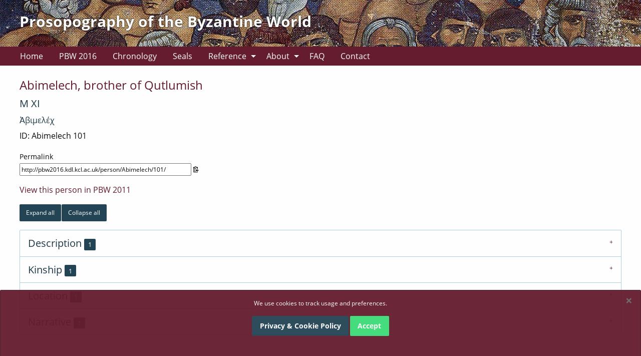

--- FILE ---
content_type: text/html; charset=utf-8
request_url: https://pbw2016.kdl.kcl.ac.uk/person/106212/
body_size: 10311
content:

<!doctype html>
<html lang="en-GB">
<head>
  <meta charset="utf-8">
  <meta http-equiv="X-UA-Compatible" content="IE=edge">
  <title>Person Details | PBW</title>
  <meta name="description" content="">
  <meta name="viewport" content="width=device-width, initial-scale=1.0">

  <link rel="stylesheet" href="/static/CACHE/css/output.14784e4169f7.css" type="text/css">
  
  
</head>
<body>
  <header class="top-header more-padding">
    <div class="row header">
	<div class="large-12 columns">
		<h1><a href="/">Prosopography of the Byzantine World</a></h1>
	</div>
</div>

  </header>

  <nav class="side-padding">
    

<div class="row small-collapse">
  <div class="large-12 columns">
    <div class="title-bar" data-responsive-toggle="top-menu" data-hide-for="large">
      <button type="button" data-toggle>Menu</button>
    </div>

    <div class="top-bar" id="top-menu">
      <div class="top-bar-left">

        
        
        

<ul class="dropdown menu" data-dropdown-menu>
    <li>
        <a href="/">Home</a>
    </li>
    <li>
        <a href="/browse/">PBW 2016</a>
    </li>
    <li><a href="/chronology/">Chronology</a></li>
    <li><a href="/seals/">Seals</a></li>
    
        
            <li class="has-dropdown ">
                <a href="#">Reference</a>
                <ul class="menu">
                    
                        <li><a href="/ref/sources/">Sources</a></li>
                    
                        <li><a href="/ref/seal-editions/">Seal Editions</a></li>
                    
                        <li><a href="/ref/glossary/">Glossary</a></li>
                    
                        <li><a href="/ref/concordance/">Concordance</a></li>
                    
                </ul>
                
    </li>
    
        
            <li class="has-dropdown ">
                <a href="#">About</a>
                <ul class="menu">
                    
                        <li><a href="/about/project-history/">Project History</a></li>
                    
                        <li><a href="/about/project-team/">Project Team</a></li>
                    
                        <li><a href="/about/technicaldesign/">Technical Design</a></li>
                    
                        <li><a href="/about/publications/">Project publications</a></li>
                    
                        <li><a href="/about/copyright/">Copyright</a></li>
                    
                </ul>
                
    </li>
    
        
            <li class="">
            <a href="/faq/">FAQ</a>
        
    </li>
    
        
            <li class="">
            <a href="/contact/">Contact</a>
        
    </li>
    
</ul>
        

      </div>
      <div class="top-bar-right">
      </div>
    </div>
  </div>
</div>
  </nav>

  <section class="main more-padding">
    
    
<div id="personContent">
    <div class="row">
        <div class="large-12 columns">
            
            <h2>Abimelech, brother of Qutlumish</h2>
            <h3>M XI</h3>
            <h4> Ἀβιμελέχ</h4>
            <p>ID: Abimelech  101 </p>
        </div>
    </div>

    <div class="row">
        <div class="large-4 columns">
            <p>
                <label for="permalink">Permalink</label>
                <input id="permalink" name="permalink" 
                    value="http://pbw2016.kdl.kcl.ac.uk/person/Abimelech/101/">
                <button class="clip_btn" data-clipboard-target="#permalink">
                    <img src="/static/images/clippy.svg" alt="Copy to clipboard">
                </button>
            </p>
        </div>
    </div>
    <div class="row">
        <div class="large-12 columns">
            
            
            <p><a href="http://db.pbw.kcl.ac.uk/jsp/person.jsp?personKey=106212">View this person in PBW 2011</a></p>
            
            <div class="small button-group">
                <a class="button secondary" id="openAll" href="#">Expand all</a>
                <a class="button secondary" id="closeAll" href="#">Collapse all</a>
            </div>
            <ul class="accordion" data-accordion data-multi-expand="true" data-allow-all-closed="true">
                
                <li class="accordion-item" data-accordion-item>
                    <a href="#" class="accordion-title async"
                       data-load="1" data-factoidtype="5"
                       data-personid="106212">
                        <h3>Description
                            <span class="secondary label">1</span></h3>
                    </a>

                    <div class="accordion-content" data-tab-content>
                        <ul>
                            
                            <li class="placeholder">
                                <img src="/static/images/loading.svg">
                            </li>
                            
                        </ul>
                    </div>
                </li>
                
                <li class="accordion-item" data-accordion-item>
                    <a href="#" class="accordion-title async"
                       data-load="1" data-factoidtype="10"
                       data-personid="106212">
                        <h3>Kinship
                            <span class="secondary label">1</span></h3>
                    </a>

                    <div class="accordion-content" data-tab-content>
                        <ul>
                            
                            <li class="placeholder">
                                <img src="/static/images/loading.svg">
                            </li>
                            
                        </ul>
                    </div>
                </li>
                
                <li class="accordion-item" data-accordion-item>
                    <a href="#" class="accordion-title async"
                       data-load="1" data-factoidtype="12"
                       data-personid="106212">
                        <h3>Location
                            <span class="secondary label">1</span></h3>
                    </a>

                    <div class="accordion-content" data-tab-content>
                        <ul>
                            
                            <li class="placeholder">
                                <img src="/static/images/loading.svg">
                            </li>
                            
                        </ul>
                    </div>
                </li>
                
                <li class="accordion-item" data-accordion-item>
                    <a href="#" class="accordion-title async"
                       data-load="1" data-factoidtype="2"
                       data-personid="106212">
                        <h3>Narrative
                            <span class="secondary label">1</span></h3>
                    </a>

                    <div class="accordion-content" data-tab-content>
                        <ul>
                            
                            <li class="placeholder">
                                <img src="/static/images/loading.svg">
                            </li>
                            
                        </ul>
                    </div>
                </li>
                
            </ul>
        </div>
    </div>
</div>

  </section>

  <footer class="main-footer more-padding">
    
    

<div class="row white footer">
	<div class="large-8 medium-12 small-12 columns">
		<ul class="no-bullet">
			<li class="logo"><a href="//www.kcl.ac.uk/artshums/" target="_blank" title="Link to King's DDH - Open new window"><img src="/static/images/KCL_box_red.svg" alt="King's College London"></a></li>
            <li class="logo"><a href="//www.leverhulme.ac.uk/" target="_blank" title=""><img src="/static/images/Leverhulme.jpeg" alt="Leverhulme Trust"></a> </li>
            <li class="logo"><a href="//www.ahrc.ac.uk/" target="_blank" title=""><img src="/static/images/AHRClogo.jpeg" alt="AHRC"></a>  </li>
            <li class="logo"><a href="//www.agleventisfoundation.org/en/" target="_blank" title=""><img src="/static/images/AGLF_LOGO_CMYK_ENG.jpg" alt="A.G. Leventis Foundation"></a> </li>
            <li class="logo"><a href="//www.britac.ac.uk/" target="_blank" title="Link to BA - Open new window"><img src="/static/images/BA-logo-strap-black-white.png" alt="British Academy"></a></li>
            <li class="logo"><a href="//mdr-maa.org//" target="_blank" title="Link to MAA - Open new window"><img src="/static/images/MDRlogo.jpg" alt="MAA logo"></a></li>
		</ul>
	</div>
	<div class="large-4 medium-12 small-12 columns right">
		<p><a href="/project/">About the project</a> | <a href="/contact/">Contact</a></p>
        <p>
            <a rel="license" href="//creativecommons.org/licenses/by-nc/4.0/" target="_blank" title="Creative Commons License - Open in new window"><img alt="Creative Commons Licence" style="border-width:0" src="//i.creativecommons.org/l/by-nc/4.0/88x31.png"></a>
            <br>The content and dataset are released under <a href="//creativecommons.org/licenses/by-nc/4.0/" target="_blank" title="Creative Commons License - Open in new window">CC Attribution-NonCommercial 4.0 International License</a></p>
		<p>&copy; 2026 Designed and developed by <a href="//www.kdl.kcl.ac.uk" target="_blank">King's Digital Lab</a><br>Code and assets available at <a href="//github.com/kingsdigitallab/pbw-django" target="_blank" title="Github project page - Open in a new window">github.com/kingsdigitallab/pbw-django</a> under GPL - 2.0 License.</p>
	</div>
</div>

<div class="callout cookies-box hide" id="cookie-disclaimer" data-closable>
    <p>We use cookies to track usage and preferences.</p>
    <p><a href="/privacy-cookie-policy/" class="button secondary">Privacy &amp; Cookie Policy</a> <button class="button success closeme" aria-label="Dismiss alert" type="button" data-close>Accept</button></p>
    <button class="close-button" aria-label="Dismiss alert" type="button" data-close>
        <span aria-hidden="true">&times;</span>
    </button>
</div>
    
  </footer>

  <!-- define requirejs config settings. -->

  <script type="text/javascript">
    window.GOOGLE_ANALYTICS = {
    'ga_id': '',
    'domain': 'pbw2016.kdl.kcl.ac.uk',
};

  </script>

  <script src="/static/js/config-built.js"></script>

  
  
</body>
</html>